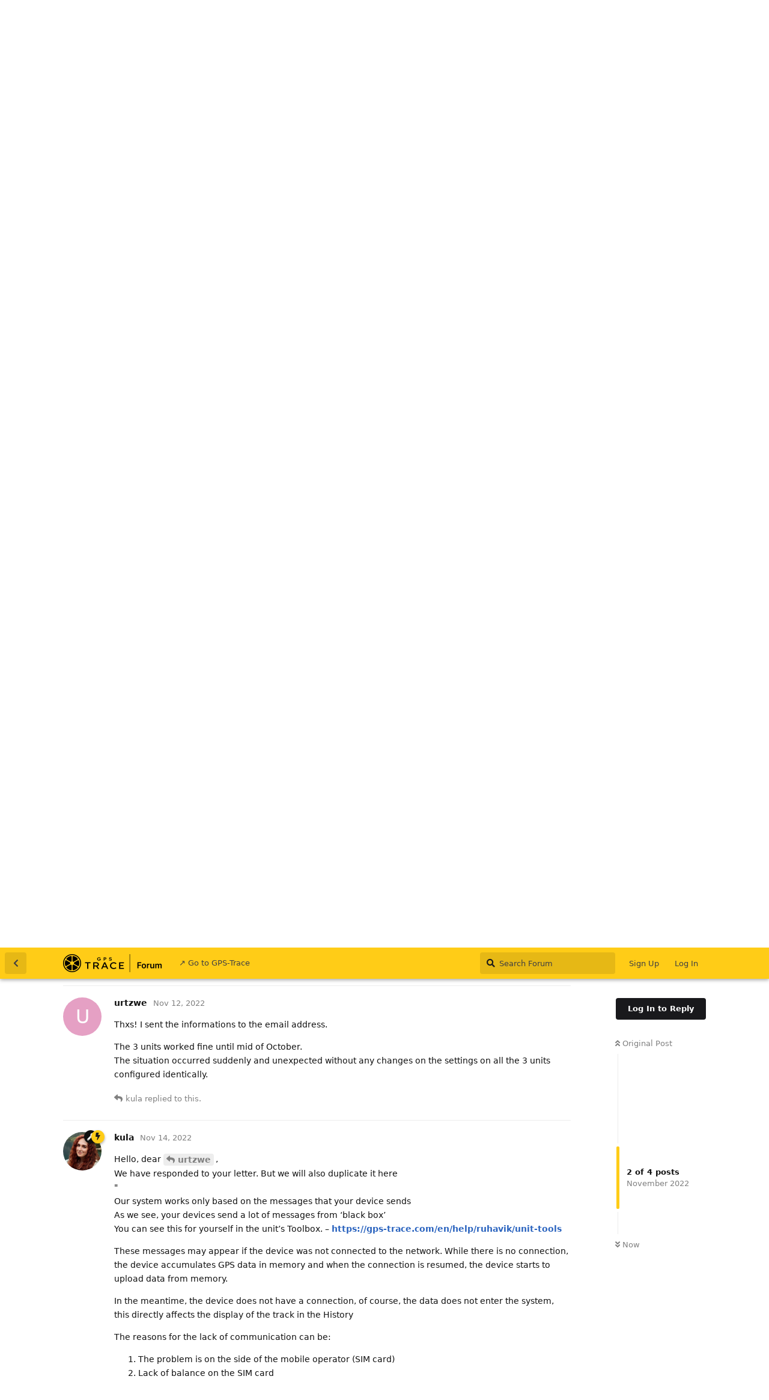

--- FILE ---
content_type: text/html; charset=utf-8
request_url: https://forum.gps-trace.com/d/1681/3
body_size: 6495
content:
<!doctype html>
<html  dir="ltr"        lang="en" >
    <head>
        <meta charset="utf-8">
        <title>Map trace problems - GPS-Trace Forum</title>

        <link rel="stylesheet" href="https://forum.gps-trace.com/assets/forum.css?v=660ce7ce">
<link rel="canonical" href="https://forum.gps-trace.com/d/1681-map-trace-problems">
<link rel="preload" href="https://forum.gps-trace.com/assets/forum.css?v=660ce7ce" as="style">
<link rel="preload" href="https://forum.gps-trace.com/assets/forum.js?v=d21e61e8" as="script">
<link rel="preload" href="https://forum.gps-trace.com/assets/forum-en.js?v=249a5e6e" as="script">
<link rel="preload" href="https://forum.gps-trace.com/assets/fonts/fa-solid-900.woff2" as="font" type="font/woff2" crossorigin="">
<link rel="preload" href="https://forum.gps-trace.com/assets/fonts/fa-regular-400.woff2" as="font" type="font/woff2" crossorigin="">
<meta name="viewport" content="width=device-width, initial-scale=1, maximum-scale=1, minimum-scale=1">
<meta name="description" content="Since approx. 3 weeks I have the above tracking routes… Any ideas to solve the problems?">
<meta name="theme-color" content="#ffcc17">
<meta name="application-name" content="GPS-Trace Forum">
<meta name="robots" content="index, follow">
<meta name="twitter:card" content="summary_large_image">
<meta name="twitter:image" content="https://forum.gps-trace.com/assets/files/2022-11-11/1668160185-99293-image.png">
<meta name="twitter:title" content="Map trace problems">
<meta name="article:published_time" content="2022-11-11T09:52:55+00:00">
<meta name="twitter:description" content="Since approx. 3 weeks I have the above tracking routes… Any ideas to solve the problems?">
<meta name="twitter:url" content="https://forum.gps-trace.com/d/1681-map-trace-problems">
<link rel="shortcut icon" href="https://forum.gps-trace.com/assets/favicon-tl797xon.png">
<meta property="og:site_name" content="GPS-Trace Forum">
<meta property="og:type" content="article">
<meta property="og:image" content="https://forum.gps-trace.com/assets/files/2022-11-11/1668160185-99293-image.png">
<meta property="og:title" content="Map trace problems">
<meta property="og:description" content="Since approx. 3 weeks I have the above tracking routes… Any ideas to solve the problems?">
<meta property="og:url" content="https://forum.gps-trace.com/d/1681-map-trace-problems">
<script type="application/ld+json">[{"@context":"http:\/\/schema.org","@type":"QAPage","publisher":{"@type":"Organization","name":"GPS-Trace Forum","url":"https:\/\/forum.gps-trace.com","description":"Join discussions and find solutions for GPS tracking using the GPS-Trace platform. Topics include GPS tracking devices, software, real-time tracking, fleet management, personal tracking, and troubleshooting. Get answers to your questions, share experiences, and receive support from a community of GPS technology enthusiasts, professionals, and users. ","logo":"https:\/\/forum.gps-trace.com\/assets\/logo-erlmvqo4.png"},"image":"https:\/\/forum.gps-trace.com\/assets\/files\/2022-11-11\/1668160185-99293-image.png","headline":"Map trace problems","datePublished":"2022-11-11T09:52:55+00:00","description":"Since approx. 3 weeks I have the above tracking routes\u2026 Any ideas to solve the problems?","url":"https:\/\/forum.gps-trace.com\/d\/1681-map-trace-problems","mainEntity":{"@type":"Question","name":"Map trace problems","text":"\u003Cp\u003E\u003Cimg src=\"https:\/\/forum.gps-trace.com\/assets\/files\/2022-11-11\/1668160185-99293-image.png\" title=\"\" alt=\"\"\u003E\u003C\/p\u003E\n\n\u003Cp\u003ESince approx. 3 weeks I have the above tracking routes\u2026\u003Cbr\u003E\nAny ideas to solve the problems?\u003C\/p\u003E\n\n\n","dateCreated":"2022-11-11T09:52:55+00:00","author":{"@type":"Person","name":"urtzwe"},"answerCount":3,"suggestedAnswer":[{"@type":"Answer","text":"\u003Cp\u003EHello, dear user\u003C\/p\u003E\n\n\u003Cp\u003EOur system works based on the messages that your device sends. \u003Cbr\u003E\nSo, there may be several reasons. For example, the lack of communication or incorrectly configured tracker mode. \u003Cbr\u003E\nTherefore, please provide us with login, unit ID, screenshot of the device configuration (SMS commands and device\u2019s answers) and link to this topic to \u003Ca href=\"mailto:info@gurtam.space\" rel=\"\" target=\"\"\u003Einfo@gurtam.space\u003C\/a\u003E, then we will try to check and help.\u003C\/p\u003E\n\n\n\n","dateCreated":"2022-11-11T12:06:47+00:00","url":"https:\/\/forum.gps-trace.com\/d\/1681-map-trace-problems\/2","author":{"@type":"Person","name":"kula"},"upvoteCount":0},{"@type":"Answer","text":"\u003Cp\u003EThxs! I sent the informations to the email address.\u003C\/p\u003E\n\n\u003Cp\u003EThe 3 units worked fine until mid of October. \u003Cbr\u003E\nThe situation occurred suddenly and unexpected without any changes on the settings on all the 3 units configured identically.\u003C\/p\u003E\n\n","dateCreated":"2022-11-12T14:01:23+00:00","url":"https:\/\/forum.gps-trace.com\/d\/1681-map-trace-problems\/3","author":{"@type":"Person","name":"urtzwe"},"upvoteCount":0},{"@type":"Answer","text":"\u003Cp\u003EHello, dear \u003Ca href=\"https:\/\/forum.gps-trace.com\/d\/1681-map-trace-problems\/3\" class=\"PostMention\" data-id=\"7392\" rel=\"\" target=\"\"\u003Eurtzwe\u003C\/a\u003E,\u003Cbr\u003E\nWe have responded to your letter. But we will also duplicate it here\u003Cbr\u003E\n\"\u003Cbr\u003E\nOur system works only based on the messages that your device sends\u003Cbr\u003E\nAs we see, your devices send a lot of messages from \u2018black box\u2019\u003Cbr\u003E\nYou can see this for yourself in the unit\u2019s Toolbox. \u2013 \u003Ca href=\"https:\/\/gps-trace.com\/en\/help\/ruhavik\/unit-tools\" rel=\"ugc noopener nofollow\" target=\"_blank\" rel=\"ugc noopener nofollow\" target=\"_blank\"\u003Ehttps:\/\/gps-trace.com\/en\/help\/ruhavik\/unit-tools\u003C\/a\u003E\u003C\/p\u003E\n\n \u003Cp\u003EThese messages may appear if the device was not connected to the network. While there is no connection, the device accumulates GPS data in memory and when the connection is resumed, the device starts to upload data from memory.\u003C\/p\u003E\n\n\u003Cp\u003EIn the meantime, the device does not have a connection, of course, the data does not enter the system, this directly affects the display of the track in the History\u003C\/p\u003E\n\n\u003Cp\u003EThe reasons for the lack of communication can be:\u003C\/p\u003E\n\n\u003Col style=\"list-style-type:decimal\"\u003E\u003Cli\u003EThe problem is on the side of the mobile operator (SIM card)\u003C\/li\u003E\n\u003Cli\u003ELack of balance on the SIM card\u003C\/li\u003E\n\u003Cli\u003ETraffic limit\u003C\/li\u003E\n\u003Cli\u003EThe device is in a shielded room and therefore there is no communication\u003C\/li\u003E\u003C\/ol\u003E\n\n\u003Cp\u003EThe yellow line in the History combines all the messages that were received in the system. If you click on the display of messages (points on the track) in the History, you will see that such track occurs due to messages that do not arrive constantly.\u003C\/p\u003E\n\n\u003Cp\u003ETherefore, we recommend that you contact your carrier first.\u003Cbr\u003E\nAlso, please check data sending intervals and tracker operation mode\u003C\/p\u003E\n\n \u003Cp\u003EIt is best to contact the device manufacturer or dealer for the tracker settings, as they are better versed in their product and its features. Also, information on settings can be found in the instructions for the device.\u003C\/p\u003E\n \n\n\u003Cp\u003EOur system in this case is not the cause of the problem, everything works correctly from our side.\u003C\/p\u003E\n\n\u003Cp\u003EIf you can\u2019t find the problem, send us screenshot of the device configuration(SMS commands and device\u2019s answers), we\u2019ll try to check it additionally.\"\u003C\/p\u003E","dateCreated":"2022-11-14T13:34:02+00:00","url":"https:\/\/forum.gps-trace.com\/d\/1681-map-trace-problems\/4","author":{"@type":"Person","name":"kula"},"upvoteCount":0}]}},{"@context":"http:\/\/schema.org","@type":"BreadcrumbList","itemListElement":{"@type":"ListItem","name":"Features","item":"https:\/\/forum.gps-trace.com\/t\/features","position":2}},{"@context":"http:\/\/schema.org","@type":"WebSite","url":"https:\/\/forum.gps-trace.com\/","potentialAction":{"@type":"SearchAction","target":"https:\/\/forum.gps-trace.com\/?q={search_term_string}","query-input":"required name=search_term_string"}}]</script>
<link rel="alternate" type="application/atom+xml" title="Forum activity" href="https://forum.gps-trace.com/atom" />
<link rel="alternate" type="application/atom+xml" title="Forum's new discussions" href="https://forum.gps-trace.com/atom/discussions" />
<link rel="alternate" type="application/atom+xml" title="This discussion" href="https://forum.gps-trace.com/atom/d/1681" />
    </head>

    <body>
        <div id="app" class="App">

    <div id="app-navigation" class="App-navigation"></div>

    <div id="drawer" class="App-drawer">

        <header id="header" class="App-header">
            <div id="header-navigation" class="Header-navigation"></div>
            <div class="container">
                <div class="Header-title">
                    <a href="https://forum.gps-trace.com" id="home-link">
                                                    <img src="https://forum.gps-trace.com/assets/logo-erlmvqo4.png" alt="GPS-Trace Forum" class="Header-logo">
                                            </a>
                </div>
                <div id="header-primary" class="Header-primary"></div>
                <div id="header-secondary" class="Header-secondary"></div>
            </div>
        </header>

    </div>

    <main class="App-content">
        <div id="content"></div>

        <div id="flarum-loading" style="display: none">
    Loading...
</div>

<noscript>
    <div class="Alert">
        <div class="container">
            This site is best viewed in a modern browser with JavaScript enabled.
        </div>
    </div>
</noscript>

<div id="flarum-loading-error" style="display: none">
    <div class="Alert">
        <div class="container">
            Something went wrong while trying to load the full version of this site. Try hard-refreshing this page to fix the error.
        </div>
    </div>
</div>

<noscript id="flarum-content">
    <div class="container">
    <h1>Map trace problems</h1>

    <div>
                    <article>
                                <div class="PostUser"><h3 class="PostUser-name">urtzwe</h3></div>
                <div class="Post-body">
                    <p><img src="https://forum.gps-trace.com/assets/files/2022-11-11/1668160185-99293-image.png" title="" alt=""></p>

<p>Since approx. 3 weeks I have the above tracking routes…<br>
Any ideas to solve the problems?</p>



                </div>
            </article>

            <hr>
                    <article>
                                <div class="PostUser"><h3 class="PostUser-name">kula</h3></div>
                <div class="Post-body">
                    <p>Hello, dear user</p>

<p>Our system works based on the messages that your device sends. <br>
So, there may be several reasons. For example, the lack of communication or incorrectly configured tracker mode. <br>
Therefore, please provide us with login, unit ID, screenshot of the device configuration (SMS commands and device’s answers) and link to this topic to <a href="mailto:info@gurtam.space" rel="" target="">info@gurtam.space</a>, then we will try to check and help.</p>




                </div>
            </article>

            <hr>
                    <article>
                                <div class="PostUser"><h3 class="PostUser-name">urtzwe</h3></div>
                <div class="Post-body">
                    <p>Thxs! I sent the informations to the email address.</p>

<p>The 3 units worked fine until mid of October. <br>
The situation occurred suddenly and unexpected without any changes on the settings on all the 3 units configured identically.</p>


                </div>
            </article>

            <hr>
                    <article>
                                <div class="PostUser"><h3 class="PostUser-name">kula</h3></div>
                <div class="Post-body">
                    <p>Hello, dear <a href="https://forum.gps-trace.com/d/1681-map-trace-problems/3" class="PostMention" data-id="7392" rel="" target="">urtzwe</a>,<br>
We have responded to your letter. But we will also duplicate it here<br>
"<br>
Our system works only based on the messages that your device sends<br>
As we see, your devices send a lot of messages from ‘black box’<br>
You can see this for yourself in the unit’s Toolbox. – <a href="https://gps-trace.com/en/help/ruhavik/unit-tools" rel="ugc noopener nofollow" target="_blank" rel="ugc noopener nofollow" target="_blank">https://gps-trace.com/en/help/ruhavik/unit-tools</a></p>

 <p>These messages may appear if the device was not connected to the network. While there is no connection, the device accumulates GPS data in memory and when the connection is resumed, the device starts to upload data from memory.</p>

<p>In the meantime, the device does not have a connection, of course, the data does not enter the system, this directly affects the display of the track in the History</p>

<p>The reasons for the lack of communication can be:</p>

<ol style="list-style-type:decimal"><li>The problem is on the side of the mobile operator (SIM card)</li>
<li>Lack of balance on the SIM card</li>
<li>Traffic limit</li>
<li>The device is in a shielded room and therefore there is no communication</li></ol>

<p>The yellow line in the History combines all the messages that were received in the system. If you click on the display of messages (points on the track) in the History, you will see that such track occurs due to messages that do not arrive constantly.</p>

<p>Therefore, we recommend that you contact your carrier first.<br>
Also, please check data sending intervals and tracker operation mode</p>

 <p>It is best to contact the device manufacturer or dealer for the tracker settings, as they are better versed in their product and its features. Also, information on settings can be found in the instructions for the device.</p>
 

<p>Our system in this case is not the cause of the problem, everything works correctly from our side.</p>

<p>If you can’t find the problem, send us screenshot of the device configuration(SMS commands and device’s answers), we’ll try to check it additionally."</p>
                </div>
            </article>

            <hr>
            </div>

    
    </div>

</noscript>


        <div class="App-composer">
            <div class="container">
                <div id="composer"></div>
            </div>
        </div>
    </main>

</div>




        <div id="modal"></div>
        <div id="alerts"></div>

        <script>
            document.getElementById('flarum-loading').style.display = 'block';
            var flarum = {extensions: {}};
        </script>

        <script src="https://forum.gps-trace.com/assets/forum.js?v=d21e61e8"></script>
<script src="https://forum.gps-trace.com/assets/forum-en.js?v=249a5e6e"></script>

        <script id="flarum-json-payload" type="application/json">{"resources":[{"type":"forums","id":"1","attributes":{"title":"GPS-Trace Forum","description":"Join discussions and find solutions for GPS tracking using the GPS-Trace platform. Topics include GPS tracking devices, software, real-time tracking, fleet management, personal tracking, and troubleshooting. Get answers to your questions, share experiences, and receive support from a community of GPS technology enthusiasts, professionals, and users. ","showLanguageSelector":true,"baseUrl":"https:\/\/forum.gps-trace.com","basePath":"","baseOrigin":"https:\/\/forum.gps-trace.com","debug":false,"apiUrl":"https:\/\/forum.gps-trace.com\/api","welcomeTitle":"Welcome to GPS-Trace forum","welcomeMessage":"Here you can ask any questions regarding the platform and apps! \n\nWe recommend using \u003Cb\u003EEnglish\u003C\/b\u003E for communication here, this way more people can help you.","themePrimaryColor":"#ffcc17","themeSecondaryColor":"#ffffff","logoUrl":"https:\/\/forum.gps-trace.com\/assets\/logo-erlmvqo4.png","faviconUrl":"https:\/\/forum.gps-trace.com\/assets\/favicon-tl797xon.png","headerHtml":"","footerHtml":null,"allowSignUp":true,"defaultRoute":"\/all","canViewForum":true,"canStartDiscussion":false,"canSearchUsers":false,"canCreateAccessToken":false,"canModerateAccessTokens":false,"assetsBaseUrl":"https:\/\/forum.gps-trace.com\/assets","canViewFlags":false,"guidelinesUrl":null,"canBypassTagCounts":false,"minPrimaryTags":"1","maxPrimaryTags":"1","minSecondaryTags":"0","maxSecondaryTags":"3","fof-oauth":[null,null,null,null,null,{"name":"google","icon":"fab fa-google","priority":0},null],"fof-oauth.only_icons":false,"fof-oauth.popupWidth":580,"fof-oauth.popupHeight":400,"fof-oauth.fullscreenPopup":true,"allowUsernameMentionFormat":true,"ianm-syndication.plugin.forum-format":"atom","ianm-syndication.plugin.forum-icons":false,"fof-upload.canUpload":false,"fof-upload.canDownload":false,"fof-upload.composerButtonVisiblity":"both","fof-terms.signup-legal-text":"","fof-terms.hide-updated-at":false,"fof-terms.date-format":"YYYY-MM-DD","fof-terms.canSeeUserPoliciesState":false,"theme_dark_mode":false,"fof-recaptcha.credentials.site":"6LeKjroUAAAAALKOa2tCogAaUN4pE430n-a3p6-3","fof-recaptcha.type":"","fof-recaptcha.signup":true,"fof-recaptcha.signin":true,"fof-recaptcha.forgot":true,"fof-recaptcha.configured":true,"postWithoutCaptcha":false,"fof-merge-discussions.search_limit":4,"pusherKey":null,"pusherCluster":null,"displayNameDriver":"username","setNicknameOnRegistration":true,"randomizeUsernameOnRegistration":false},"relationships":{"groups":{"data":[{"type":"groups","id":"1"},{"type":"groups","id":"2"},{"type":"groups","id":"3"},{"type":"groups","id":"4"},{"type":"groups","id":"5"}]},"tags":{"data":[{"type":"tags","id":"4"},{"type":"tags","id":"5"},{"type":"tags","id":"8"},{"type":"tags","id":"15"},{"type":"tags","id":"7"},{"type":"tags","id":"11"}]},"fofTermsPolicies":{"data":[{"type":"fof-terms-policies","id":"1"},{"type":"fof-terms-policies","id":"2"}]},"links":{"data":[{"type":"links","id":"1"}]}}},{"type":"groups","id":"1","attributes":{"nameSingular":"Admin","namePlural":"Admins","color":"#111110","icon":"fas fa-wrench","isHidden":0}},{"type":"groups","id":"2","attributes":{"nameSingular":"Guest","namePlural":"Guests","color":null,"icon":null,"isHidden":0}},{"type":"groups","id":"3","attributes":{"nameSingular":"Member","namePlural":"Members","color":null,"icon":null,"isHidden":0}},{"type":"groups","id":"4","attributes":{"nameSingular":"Moderators","namePlural":"Moderatos","color":"#FFCC17","icon":"fas fa-bolt","isHidden":0}},{"type":"groups","id":"5","attributes":{"nameSingular":"flespi","namePlural":"flespi","color":"#b2001f","icon":"fas fa-fighter-jet","isHidden":0}},{"type":"tags","id":"4","attributes":{"name":"News","description":"News and changelogs of GPS-Trace","slug":"news","color":"","backgroundUrl":null,"backgroundMode":null,"icon":"far fa-newspaper","discussionCount":216,"position":0,"defaultSort":null,"isChild":false,"isHidden":false,"lastPostedAt":"2025-11-14T13:13:34+00:00","canStartDiscussion":false,"canAddToDiscussion":false,"subscription":null}},{"type":"tags","id":"5","attributes":{"name":"Trackers","description":"Vehicle and personal tracking devices, software trackers","slug":"trackers","color":"","backgroundUrl":null,"backgroundMode":null,"icon":"fas fa-satellite-dish","discussionCount":4335,"position":1,"defaultSort":null,"isChild":false,"isHidden":false,"lastPostedAt":"2025-11-14T08:36:33+00:00","canStartDiscussion":false,"canAddToDiscussion":false,"subscription":null}},{"type":"tags","id":"8","attributes":{"name":"Features","description":"Functionality, design and usability.\nUser requests and votes","slug":"features","color":"","backgroundUrl":null,"backgroundMode":null,"icon":"fas fa-bicycle","discussionCount":6318,"position":2,"defaultSort":null,"isChild":false,"isHidden":false,"lastPostedAt":"2025-10-29T06:33:57+00:00","canStartDiscussion":false,"canAddToDiscussion":false,"subscription":null}},{"type":"tags","id":"15","attributes":{"name":"Tools","description":"External tools we use in GPS-Trace","slug":"tools","color":"","backgroundUrl":null,"backgroundMode":null,"icon":"fas fa-tools","discussionCount":195,"position":3,"defaultSort":null,"isChild":false,"isHidden":false,"lastPostedAt":"2025-09-26T14:32:56+00:00","canStartDiscussion":false,"canAddToDiscussion":false,"subscription":null}},{"type":"tags","id":"7","attributes":{"name":"Troubleshooting","description":"","slug":"troubleshooting","color":"#ab0000","backgroundUrl":null,"backgroundMode":null,"icon":"fas fa-bug","discussionCount":1002,"position":null,"defaultSort":null,"isChild":false,"isHidden":false,"lastPostedAt":"2025-11-12T14:17:31+00:00","canStartDiscussion":false,"canAddToDiscussion":false,"subscription":null}},{"type":"tags","id":"11","attributes":{"name":"Proposal","description":"","slug":"proposal","color":"#119a1a","backgroundUrl":null,"backgroundMode":null,"icon":"fas fa-flask","discussionCount":918,"position":null,"defaultSort":null,"isChild":false,"isHidden":false,"lastPostedAt":"2025-10-29T10:09:18+00:00","canStartDiscussion":false,"canAddToDiscussion":false,"subscription":null}},{"type":"fof-terms-policies","id":"1","attributes":{"sort":null,"name":"Terms of Use","url":"https:\/\/gps-trace.com\/en\/terms-of-use","update_message":null,"terms_updated_at":null}},{"type":"fof-terms-policies","id":"2","attributes":{"sort":null,"name":"Data Protection Agreement","url":"https:\/\/gps-trace.com\/en\/data_protection_agreement","update_message":null,"terms_updated_at":null}},{"type":"links","id":"1","attributes":{"id":1,"title":"\u2197 Go to GPS-Trace","icon":null,"url":"https:\/\/gps-trace.com","position":null,"isInternal":false,"isNewtab":true,"useRelMe":0,"isChild":false,"visibility":"everyone"}}],"session":{"userId":0,"csrfToken":"MgxkwtUwBjG1QLG9lNcdKcHTpq3LDAUO0xbPeZV9"},"locales":{"en":"English"},"locale":"en","fof-follow-tags.following_page_default":null,"apiDocument":{"data":{"type":"discussions","id":"1681","attributes":{"title":"Map trace problems","slug":"1681-map-trace-problems","commentCount":4,"participantCount":2,"createdAt":"2022-11-11T09:52:55+00:00","lastPostedAt":"2022-11-14T13:34:02+00:00","lastPostNumber":4,"canReply":false,"canRename":false,"canDelete":false,"canHide":false,"isApproved":true,"canTag":false,"subscription":null,"canSplit":false,"canMerge":false,"isSticky":false,"canSticky":false,"isLocked":false,"canLock":false},"relationships":{"user":{"data":{"type":"users","id":"86"}},"posts":{"data":[{"type":"posts","id":"7385"},{"type":"posts","id":"7388"},{"type":"posts","id":"7392"},{"type":"posts","id":"7401"}]},"tags":{"data":[{"type":"tags","id":"7"},{"type":"tags","id":"8"}]}}},"included":[{"type":"users","id":"86","attributes":{"username":"urtzwe","displayName":"urtzwe","avatarUrl":null,"slug":"urtzwe","joinTime":"2019-10-22T14:46:14+00:00","discussionCount":1,"commentCount":3,"canEdit":false,"canEditCredentials":false,"canEditGroups":false,"canDelete":false,"lastSeenAt":"2022-11-12T14:01:24+00:00","canSuspend":false,"fof-upload-uploadCountCurrent":null,"fof-upload-uploadCountAll":null,"canSpamblock":false,"canEditNickname":false},"relationships":{"groups":{"data":[]}}},{"type":"users","id":"2789","attributes":{"username":"kula","displayName":"kula","avatarUrl":"https:\/\/forum.gps-trace.com\/assets\/avatars\/eLbGvmtQ906z4cFr.png","slug":"kula","joinTime":"2022-07-21T07:45:32+00:00","discussionCount":88,"commentCount":414,"canEdit":false,"canEditCredentials":false,"canEditGroups":false,"canDelete":false,"lastSeenAt":"2025-11-15T21:12:09+00:00","canSuspend":false,"fof-upload-uploadCountCurrent":null,"fof-upload-uploadCountAll":null,"canSpamblock":false,"canEditNickname":false},"relationships":{"groups":{"data":[{"type":"groups","id":"1"},{"type":"groups","id":"4"}]}}},{"type":"posts","id":"7385","attributes":{"number":1,"createdAt":"2022-11-11T09:52:55+00:00","contentType":"comment","contentHtml":"\u003Cp\u003E\u003Cimg src=\u0022https:\/\/forum.gps-trace.com\/assets\/files\/2022-11-11\/1668160185-99293-image.png\u0022 title=\u0022\u0022 alt=\u0022\u0022\u003E\u003C\/p\u003E\n\n\u003Cp\u003ESince approx. 3 weeks I have the above tracking routes\u2026\u003Cbr\u003E\nAny ideas to solve the problems?\u003C\/p\u003E\n\n\n","renderFailed":false,"canEdit":false,"canDelete":false,"canHide":false,"mentionedByCount":0,"canFlag":false,"isApproved":true,"canApprove":false,"canLike":false,"likesCount":0},"relationships":{"discussion":{"data":{"type":"discussions","id":"1681"}},"user":{"data":{"type":"users","id":"86"}},"mentionedBy":{"data":[]},"likes":{"data":[]}}},{"type":"posts","id":"7388","attributes":{"number":2,"createdAt":"2022-11-11T12:06:47+00:00","contentType":"comment","contentHtml":"\u003Cp\u003EHello, dear user\u003C\/p\u003E\n\n\u003Cp\u003EOur system works based on the messages that your device sends. \u003Cbr\u003E\nSo, there may be several reasons. For example, the lack of communication or incorrectly configured tracker mode. \u003Cbr\u003E\nTherefore, please provide us with login, unit ID, screenshot of the device configuration (SMS commands and device\u2019s answers) and link to this topic to \u003Ca href=\u0022mailto:info@gurtam.space\u0022 rel=\u0022\u0022 target=\u0022\u0022\u003Einfo@gurtam.space\u003C\/a\u003E, then we will try to check and help.\u003C\/p\u003E\n\n\n\n","renderFailed":false,"editedAt":"2022-11-11T15:48:48+00:00","canEdit":false,"canDelete":false,"canHide":false,"mentionedByCount":0,"canFlag":false,"isApproved":true,"canApprove":false,"canLike":false,"likesCount":0},"relationships":{"discussion":{"data":{"type":"discussions","id":"1681"}},"user":{"data":{"type":"users","id":"2789"}},"editedUser":{"data":{"type":"users","id":"2789"}},"mentionedBy":{"data":[]},"likes":{"data":[]}}},{"type":"posts","id":"7392","attributes":{"number":3,"createdAt":"2022-11-12T14:01:23+00:00","contentType":"comment","contentHtml":"\u003Cp\u003EThxs! I sent the informations to the email address.\u003C\/p\u003E\n\n\u003Cp\u003EThe 3 units worked fine until mid of October. \u003Cbr\u003E\nThe situation occurred suddenly and unexpected without any changes on the settings on all the 3 units configured identically.\u003C\/p\u003E\n\n","renderFailed":false,"canEdit":false,"canDelete":false,"canHide":false,"mentionedByCount":1,"canFlag":false,"isApproved":true,"canApprove":false,"canLike":false,"likesCount":0},"relationships":{"discussion":{"data":{"type":"discussions","id":"1681"}},"user":{"data":{"type":"users","id":"86"}},"mentionedBy":{"data":[{"type":"posts","id":"7401"}]},"likes":{"data":[]}}},{"type":"posts","id":"7401","attributes":{"number":4,"createdAt":"2022-11-14T13:34:02+00:00","contentType":"comment","contentHtml":"\u003Cp\u003EHello, dear \u003Ca href=\u0022https:\/\/forum.gps-trace.com\/d\/1681-map-trace-problems\/3\u0022 class=\u0022PostMention\u0022 data-id=\u00227392\u0022 rel=\u0022\u0022 target=\u0022\u0022\u003Eurtzwe\u003C\/a\u003E,\u003Cbr\u003E\nWe have responded to your letter. But we will also duplicate it here\u003Cbr\u003E\n\u0022\u003Cbr\u003E\nOur system works only based on the messages that your device sends\u003Cbr\u003E\nAs we see, your devices send a lot of messages from \u2018black box\u2019\u003Cbr\u003E\nYou can see this for yourself in the unit\u2019s Toolbox. \u2013 \u003Ca href=\u0022https:\/\/gps-trace.com\/en\/help\/ruhavik\/unit-tools\u0022 rel=\u0022ugc noopener nofollow\u0022 target=\u0022_blank\u0022 rel=\u0022ugc noopener nofollow\u0022 target=\u0022_blank\u0022\u003Ehttps:\/\/gps-trace.com\/en\/help\/ruhavik\/unit-tools\u003C\/a\u003E\u003C\/p\u003E\n\n \u003Cp\u003EThese messages may appear if the device was not connected to the network. While there is no connection, the device accumulates GPS data in memory and when the connection is resumed, the device starts to upload data from memory.\u003C\/p\u003E\n\n\u003Cp\u003EIn the meantime, the device does not have a connection, of course, the data does not enter the system, this directly affects the display of the track in the History\u003C\/p\u003E\n\n\u003Cp\u003EThe reasons for the lack of communication can be:\u003C\/p\u003E\n\n\u003Col style=\u0022list-style-type:decimal\u0022\u003E\u003Cli\u003EThe problem is on the side of the mobile operator (SIM card)\u003C\/li\u003E\n\u003Cli\u003ELack of balance on the SIM card\u003C\/li\u003E\n\u003Cli\u003ETraffic limit\u003C\/li\u003E\n\u003Cli\u003EThe device is in a shielded room and therefore there is no communication\u003C\/li\u003E\u003C\/ol\u003E\n\n\u003Cp\u003EThe yellow line in the History combines all the messages that were received in the system. If you click on the display of messages (points on the track) in the History, you will see that such track occurs due to messages that do not arrive constantly.\u003C\/p\u003E\n\n\u003Cp\u003ETherefore, we recommend that you contact your carrier first.\u003Cbr\u003E\nAlso, please check data sending intervals and tracker operation mode\u003C\/p\u003E\n\n \u003Cp\u003EIt is best to contact the device manufacturer or dealer for the tracker settings, as they are better versed in their product and its features. Also, information on settings can be found in the instructions for the device.\u003C\/p\u003E\n \n\n\u003Cp\u003EOur system in this case is not the cause of the problem, everything works correctly from our side.\u003C\/p\u003E\n\n\u003Cp\u003EIf you can\u2019t find the problem, send us screenshot of the device configuration(SMS commands and device\u2019s answers), we\u2019ll try to check it additionally.\u0022\u003C\/p\u003E","renderFailed":false,"mentionedByCount":0,"canEdit":false,"canDelete":false,"canHide":false,"canFlag":false,"isApproved":true,"canApprove":false,"canLike":false,"likesCount":0},"relationships":{"user":{"data":{"type":"users","id":"2789"}},"discussion":{"data":{"type":"discussions","id":"1681"}},"mentionedBy":{"data":[]},"likes":{"data":[]}}},{"type":"groups","id":"1","attributes":{"nameSingular":"Admin","namePlural":"Admins","color":"#111110","icon":"fas fa-wrench","isHidden":0}},{"type":"groups","id":"4","attributes":{"nameSingular":"Moderators","namePlural":"Moderatos","color":"#FFCC17","icon":"fas fa-bolt","isHidden":0}},{"type":"tags","id":"7","attributes":{"name":"Troubleshooting","description":"","slug":"troubleshooting","color":"#ab0000","backgroundUrl":null,"backgroundMode":null,"icon":"fas fa-bug","discussionCount":1002,"position":null,"defaultSort":null,"isChild":false,"isHidden":false,"lastPostedAt":"2025-11-12T14:17:31+00:00","canStartDiscussion":false,"canAddToDiscussion":false,"subscription":null}},{"type":"tags","id":"8","attributes":{"name":"Features","description":"Functionality, design and usability.\nUser requests and votes","slug":"features","color":"","backgroundUrl":null,"backgroundMode":null,"icon":"fas fa-bicycle","discussionCount":6318,"position":2,"defaultSort":null,"isChild":false,"isHidden":false,"lastPostedAt":"2025-10-29T06:33:57+00:00","canStartDiscussion":false,"canAddToDiscussion":false,"subscription":null}}]}}</script>

        <script>
            const data = JSON.parse(document.getElementById('flarum-json-payload').textContent);
            document.getElementById('flarum-loading').style.display = 'none';

            try {
                flarum.core.app.load(data);
                flarum.core.app.bootExtensions(flarum.extensions);
                flarum.core.app.boot();
            } catch (e) {
                var error = document.getElementById('flarum-loading-error');
                error.innerHTML += document.getElementById('flarum-content').textContent;
                error.style.display = 'block';
                throw e;
            }
        </script>

        
    </body>
</html>
